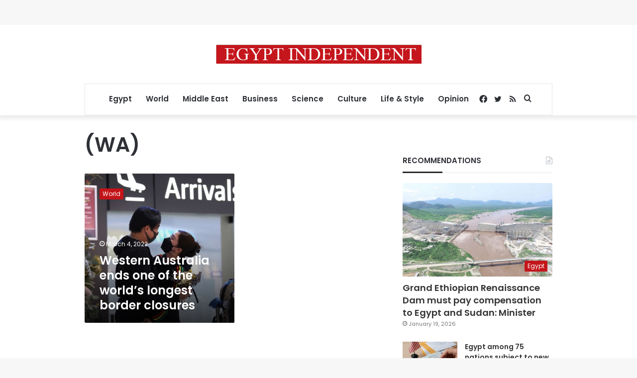

--- FILE ---
content_type: text/html; charset=utf-8
request_url: https://www.google.com/recaptcha/api2/aframe
body_size: 268
content:
<!DOCTYPE HTML><html><head><meta http-equiv="content-type" content="text/html; charset=UTF-8"></head><body><script nonce="QV2Wtv3gl6-RZL1aVUHdZQ">/** Anti-fraud and anti-abuse applications only. See google.com/recaptcha */ try{var clients={'sodar':'https://pagead2.googlesyndication.com/pagead/sodar?'};window.addEventListener("message",function(a){try{if(a.source===window.parent){var b=JSON.parse(a.data);var c=clients[b['id']];if(c){var d=document.createElement('img');d.src=c+b['params']+'&rc='+(localStorage.getItem("rc::a")?sessionStorage.getItem("rc::b"):"");window.document.body.appendChild(d);sessionStorage.setItem("rc::e",parseInt(sessionStorage.getItem("rc::e")||0)+1);localStorage.setItem("rc::h",'1769047281930');}}}catch(b){}});window.parent.postMessage("_grecaptcha_ready", "*");}catch(b){}</script></body></html>

--- FILE ---
content_type: application/javascript; charset=utf-8
request_url: https://fundingchoicesmessages.google.com/f/AGSKWxU1bgnhzXDeqUFLGlKcX4_SvS9YY8lGYhnSnXy_rzct6YUVepZV-36dQ5KKHozFbof8JAdVIRFiXV50vrTRkbKbrj4_9mLft_HzjjOrcpSi2E6GeJslVxD6LPkzeTg8FUdMiePALYfVGG8ydGuJbOyfHCkiVxzH_SlF0MT9giwzp-2WWsw5bhfduOis/_/addefend./Ads_Fix./banner_db.php?/ad_servlet./showadcode2.
body_size: -1289
content:
window['e75ff7f9-46ef-4123-bb52-6dea027fc235'] = true;